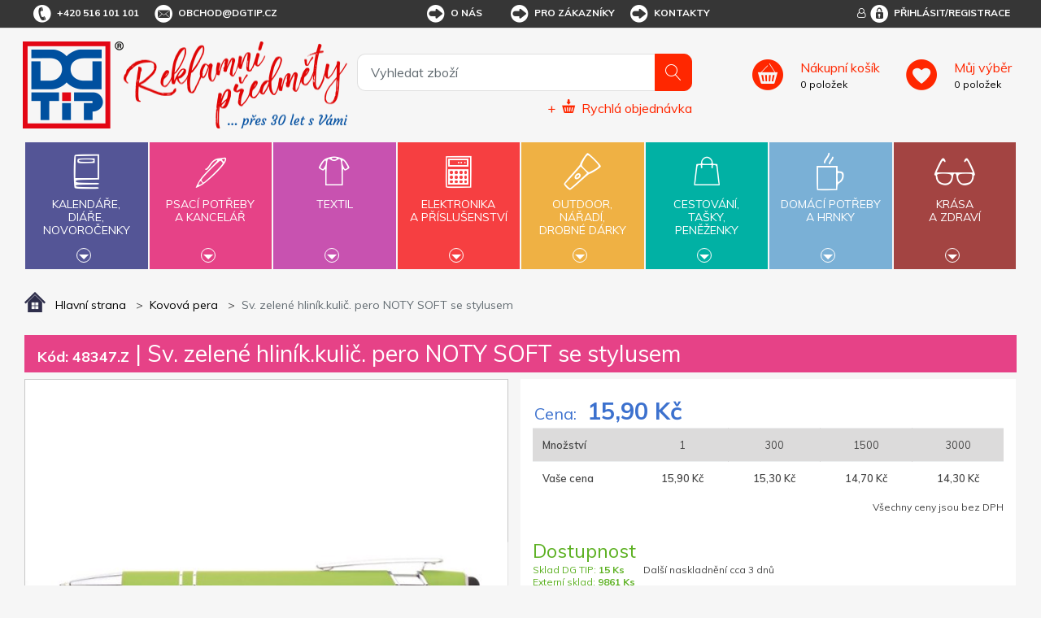

--- FILE ---
content_type: text/html; charset=utf-8
request_url: https://www.google.com/recaptcha/api2/anchor?ar=1&k=6LeXk6YUAAAAADncXZIBNELRM_m4S5Fzl1ZgRfCC&co=aHR0cHM6Ly93d3cuZGd0aXAuY3o6NDQz&hl=en&v=PoyoqOPhxBO7pBk68S4YbpHZ&size=normal&anchor-ms=20000&execute-ms=30000&cb=2dfwccv116o
body_size: 49462
content:
<!DOCTYPE HTML><html dir="ltr" lang="en"><head><meta http-equiv="Content-Type" content="text/html; charset=UTF-8">
<meta http-equiv="X-UA-Compatible" content="IE=edge">
<title>reCAPTCHA</title>
<style type="text/css">
/* cyrillic-ext */
@font-face {
  font-family: 'Roboto';
  font-style: normal;
  font-weight: 400;
  font-stretch: 100%;
  src: url(//fonts.gstatic.com/s/roboto/v48/KFO7CnqEu92Fr1ME7kSn66aGLdTylUAMa3GUBHMdazTgWw.woff2) format('woff2');
  unicode-range: U+0460-052F, U+1C80-1C8A, U+20B4, U+2DE0-2DFF, U+A640-A69F, U+FE2E-FE2F;
}
/* cyrillic */
@font-face {
  font-family: 'Roboto';
  font-style: normal;
  font-weight: 400;
  font-stretch: 100%;
  src: url(//fonts.gstatic.com/s/roboto/v48/KFO7CnqEu92Fr1ME7kSn66aGLdTylUAMa3iUBHMdazTgWw.woff2) format('woff2');
  unicode-range: U+0301, U+0400-045F, U+0490-0491, U+04B0-04B1, U+2116;
}
/* greek-ext */
@font-face {
  font-family: 'Roboto';
  font-style: normal;
  font-weight: 400;
  font-stretch: 100%;
  src: url(//fonts.gstatic.com/s/roboto/v48/KFO7CnqEu92Fr1ME7kSn66aGLdTylUAMa3CUBHMdazTgWw.woff2) format('woff2');
  unicode-range: U+1F00-1FFF;
}
/* greek */
@font-face {
  font-family: 'Roboto';
  font-style: normal;
  font-weight: 400;
  font-stretch: 100%;
  src: url(//fonts.gstatic.com/s/roboto/v48/KFO7CnqEu92Fr1ME7kSn66aGLdTylUAMa3-UBHMdazTgWw.woff2) format('woff2');
  unicode-range: U+0370-0377, U+037A-037F, U+0384-038A, U+038C, U+038E-03A1, U+03A3-03FF;
}
/* math */
@font-face {
  font-family: 'Roboto';
  font-style: normal;
  font-weight: 400;
  font-stretch: 100%;
  src: url(//fonts.gstatic.com/s/roboto/v48/KFO7CnqEu92Fr1ME7kSn66aGLdTylUAMawCUBHMdazTgWw.woff2) format('woff2');
  unicode-range: U+0302-0303, U+0305, U+0307-0308, U+0310, U+0312, U+0315, U+031A, U+0326-0327, U+032C, U+032F-0330, U+0332-0333, U+0338, U+033A, U+0346, U+034D, U+0391-03A1, U+03A3-03A9, U+03B1-03C9, U+03D1, U+03D5-03D6, U+03F0-03F1, U+03F4-03F5, U+2016-2017, U+2034-2038, U+203C, U+2040, U+2043, U+2047, U+2050, U+2057, U+205F, U+2070-2071, U+2074-208E, U+2090-209C, U+20D0-20DC, U+20E1, U+20E5-20EF, U+2100-2112, U+2114-2115, U+2117-2121, U+2123-214F, U+2190, U+2192, U+2194-21AE, U+21B0-21E5, U+21F1-21F2, U+21F4-2211, U+2213-2214, U+2216-22FF, U+2308-230B, U+2310, U+2319, U+231C-2321, U+2336-237A, U+237C, U+2395, U+239B-23B7, U+23D0, U+23DC-23E1, U+2474-2475, U+25AF, U+25B3, U+25B7, U+25BD, U+25C1, U+25CA, U+25CC, U+25FB, U+266D-266F, U+27C0-27FF, U+2900-2AFF, U+2B0E-2B11, U+2B30-2B4C, U+2BFE, U+3030, U+FF5B, U+FF5D, U+1D400-1D7FF, U+1EE00-1EEFF;
}
/* symbols */
@font-face {
  font-family: 'Roboto';
  font-style: normal;
  font-weight: 400;
  font-stretch: 100%;
  src: url(//fonts.gstatic.com/s/roboto/v48/KFO7CnqEu92Fr1ME7kSn66aGLdTylUAMaxKUBHMdazTgWw.woff2) format('woff2');
  unicode-range: U+0001-000C, U+000E-001F, U+007F-009F, U+20DD-20E0, U+20E2-20E4, U+2150-218F, U+2190, U+2192, U+2194-2199, U+21AF, U+21E6-21F0, U+21F3, U+2218-2219, U+2299, U+22C4-22C6, U+2300-243F, U+2440-244A, U+2460-24FF, U+25A0-27BF, U+2800-28FF, U+2921-2922, U+2981, U+29BF, U+29EB, U+2B00-2BFF, U+4DC0-4DFF, U+FFF9-FFFB, U+10140-1018E, U+10190-1019C, U+101A0, U+101D0-101FD, U+102E0-102FB, U+10E60-10E7E, U+1D2C0-1D2D3, U+1D2E0-1D37F, U+1F000-1F0FF, U+1F100-1F1AD, U+1F1E6-1F1FF, U+1F30D-1F30F, U+1F315, U+1F31C, U+1F31E, U+1F320-1F32C, U+1F336, U+1F378, U+1F37D, U+1F382, U+1F393-1F39F, U+1F3A7-1F3A8, U+1F3AC-1F3AF, U+1F3C2, U+1F3C4-1F3C6, U+1F3CA-1F3CE, U+1F3D4-1F3E0, U+1F3ED, U+1F3F1-1F3F3, U+1F3F5-1F3F7, U+1F408, U+1F415, U+1F41F, U+1F426, U+1F43F, U+1F441-1F442, U+1F444, U+1F446-1F449, U+1F44C-1F44E, U+1F453, U+1F46A, U+1F47D, U+1F4A3, U+1F4B0, U+1F4B3, U+1F4B9, U+1F4BB, U+1F4BF, U+1F4C8-1F4CB, U+1F4D6, U+1F4DA, U+1F4DF, U+1F4E3-1F4E6, U+1F4EA-1F4ED, U+1F4F7, U+1F4F9-1F4FB, U+1F4FD-1F4FE, U+1F503, U+1F507-1F50B, U+1F50D, U+1F512-1F513, U+1F53E-1F54A, U+1F54F-1F5FA, U+1F610, U+1F650-1F67F, U+1F687, U+1F68D, U+1F691, U+1F694, U+1F698, U+1F6AD, U+1F6B2, U+1F6B9-1F6BA, U+1F6BC, U+1F6C6-1F6CF, U+1F6D3-1F6D7, U+1F6E0-1F6EA, U+1F6F0-1F6F3, U+1F6F7-1F6FC, U+1F700-1F7FF, U+1F800-1F80B, U+1F810-1F847, U+1F850-1F859, U+1F860-1F887, U+1F890-1F8AD, U+1F8B0-1F8BB, U+1F8C0-1F8C1, U+1F900-1F90B, U+1F93B, U+1F946, U+1F984, U+1F996, U+1F9E9, U+1FA00-1FA6F, U+1FA70-1FA7C, U+1FA80-1FA89, U+1FA8F-1FAC6, U+1FACE-1FADC, U+1FADF-1FAE9, U+1FAF0-1FAF8, U+1FB00-1FBFF;
}
/* vietnamese */
@font-face {
  font-family: 'Roboto';
  font-style: normal;
  font-weight: 400;
  font-stretch: 100%;
  src: url(//fonts.gstatic.com/s/roboto/v48/KFO7CnqEu92Fr1ME7kSn66aGLdTylUAMa3OUBHMdazTgWw.woff2) format('woff2');
  unicode-range: U+0102-0103, U+0110-0111, U+0128-0129, U+0168-0169, U+01A0-01A1, U+01AF-01B0, U+0300-0301, U+0303-0304, U+0308-0309, U+0323, U+0329, U+1EA0-1EF9, U+20AB;
}
/* latin-ext */
@font-face {
  font-family: 'Roboto';
  font-style: normal;
  font-weight: 400;
  font-stretch: 100%;
  src: url(//fonts.gstatic.com/s/roboto/v48/KFO7CnqEu92Fr1ME7kSn66aGLdTylUAMa3KUBHMdazTgWw.woff2) format('woff2');
  unicode-range: U+0100-02BA, U+02BD-02C5, U+02C7-02CC, U+02CE-02D7, U+02DD-02FF, U+0304, U+0308, U+0329, U+1D00-1DBF, U+1E00-1E9F, U+1EF2-1EFF, U+2020, U+20A0-20AB, U+20AD-20C0, U+2113, U+2C60-2C7F, U+A720-A7FF;
}
/* latin */
@font-face {
  font-family: 'Roboto';
  font-style: normal;
  font-weight: 400;
  font-stretch: 100%;
  src: url(//fonts.gstatic.com/s/roboto/v48/KFO7CnqEu92Fr1ME7kSn66aGLdTylUAMa3yUBHMdazQ.woff2) format('woff2');
  unicode-range: U+0000-00FF, U+0131, U+0152-0153, U+02BB-02BC, U+02C6, U+02DA, U+02DC, U+0304, U+0308, U+0329, U+2000-206F, U+20AC, U+2122, U+2191, U+2193, U+2212, U+2215, U+FEFF, U+FFFD;
}
/* cyrillic-ext */
@font-face {
  font-family: 'Roboto';
  font-style: normal;
  font-weight: 500;
  font-stretch: 100%;
  src: url(//fonts.gstatic.com/s/roboto/v48/KFO7CnqEu92Fr1ME7kSn66aGLdTylUAMa3GUBHMdazTgWw.woff2) format('woff2');
  unicode-range: U+0460-052F, U+1C80-1C8A, U+20B4, U+2DE0-2DFF, U+A640-A69F, U+FE2E-FE2F;
}
/* cyrillic */
@font-face {
  font-family: 'Roboto';
  font-style: normal;
  font-weight: 500;
  font-stretch: 100%;
  src: url(//fonts.gstatic.com/s/roboto/v48/KFO7CnqEu92Fr1ME7kSn66aGLdTylUAMa3iUBHMdazTgWw.woff2) format('woff2');
  unicode-range: U+0301, U+0400-045F, U+0490-0491, U+04B0-04B1, U+2116;
}
/* greek-ext */
@font-face {
  font-family: 'Roboto';
  font-style: normal;
  font-weight: 500;
  font-stretch: 100%;
  src: url(//fonts.gstatic.com/s/roboto/v48/KFO7CnqEu92Fr1ME7kSn66aGLdTylUAMa3CUBHMdazTgWw.woff2) format('woff2');
  unicode-range: U+1F00-1FFF;
}
/* greek */
@font-face {
  font-family: 'Roboto';
  font-style: normal;
  font-weight: 500;
  font-stretch: 100%;
  src: url(//fonts.gstatic.com/s/roboto/v48/KFO7CnqEu92Fr1ME7kSn66aGLdTylUAMa3-UBHMdazTgWw.woff2) format('woff2');
  unicode-range: U+0370-0377, U+037A-037F, U+0384-038A, U+038C, U+038E-03A1, U+03A3-03FF;
}
/* math */
@font-face {
  font-family: 'Roboto';
  font-style: normal;
  font-weight: 500;
  font-stretch: 100%;
  src: url(//fonts.gstatic.com/s/roboto/v48/KFO7CnqEu92Fr1ME7kSn66aGLdTylUAMawCUBHMdazTgWw.woff2) format('woff2');
  unicode-range: U+0302-0303, U+0305, U+0307-0308, U+0310, U+0312, U+0315, U+031A, U+0326-0327, U+032C, U+032F-0330, U+0332-0333, U+0338, U+033A, U+0346, U+034D, U+0391-03A1, U+03A3-03A9, U+03B1-03C9, U+03D1, U+03D5-03D6, U+03F0-03F1, U+03F4-03F5, U+2016-2017, U+2034-2038, U+203C, U+2040, U+2043, U+2047, U+2050, U+2057, U+205F, U+2070-2071, U+2074-208E, U+2090-209C, U+20D0-20DC, U+20E1, U+20E5-20EF, U+2100-2112, U+2114-2115, U+2117-2121, U+2123-214F, U+2190, U+2192, U+2194-21AE, U+21B0-21E5, U+21F1-21F2, U+21F4-2211, U+2213-2214, U+2216-22FF, U+2308-230B, U+2310, U+2319, U+231C-2321, U+2336-237A, U+237C, U+2395, U+239B-23B7, U+23D0, U+23DC-23E1, U+2474-2475, U+25AF, U+25B3, U+25B7, U+25BD, U+25C1, U+25CA, U+25CC, U+25FB, U+266D-266F, U+27C0-27FF, U+2900-2AFF, U+2B0E-2B11, U+2B30-2B4C, U+2BFE, U+3030, U+FF5B, U+FF5D, U+1D400-1D7FF, U+1EE00-1EEFF;
}
/* symbols */
@font-face {
  font-family: 'Roboto';
  font-style: normal;
  font-weight: 500;
  font-stretch: 100%;
  src: url(//fonts.gstatic.com/s/roboto/v48/KFO7CnqEu92Fr1ME7kSn66aGLdTylUAMaxKUBHMdazTgWw.woff2) format('woff2');
  unicode-range: U+0001-000C, U+000E-001F, U+007F-009F, U+20DD-20E0, U+20E2-20E4, U+2150-218F, U+2190, U+2192, U+2194-2199, U+21AF, U+21E6-21F0, U+21F3, U+2218-2219, U+2299, U+22C4-22C6, U+2300-243F, U+2440-244A, U+2460-24FF, U+25A0-27BF, U+2800-28FF, U+2921-2922, U+2981, U+29BF, U+29EB, U+2B00-2BFF, U+4DC0-4DFF, U+FFF9-FFFB, U+10140-1018E, U+10190-1019C, U+101A0, U+101D0-101FD, U+102E0-102FB, U+10E60-10E7E, U+1D2C0-1D2D3, U+1D2E0-1D37F, U+1F000-1F0FF, U+1F100-1F1AD, U+1F1E6-1F1FF, U+1F30D-1F30F, U+1F315, U+1F31C, U+1F31E, U+1F320-1F32C, U+1F336, U+1F378, U+1F37D, U+1F382, U+1F393-1F39F, U+1F3A7-1F3A8, U+1F3AC-1F3AF, U+1F3C2, U+1F3C4-1F3C6, U+1F3CA-1F3CE, U+1F3D4-1F3E0, U+1F3ED, U+1F3F1-1F3F3, U+1F3F5-1F3F7, U+1F408, U+1F415, U+1F41F, U+1F426, U+1F43F, U+1F441-1F442, U+1F444, U+1F446-1F449, U+1F44C-1F44E, U+1F453, U+1F46A, U+1F47D, U+1F4A3, U+1F4B0, U+1F4B3, U+1F4B9, U+1F4BB, U+1F4BF, U+1F4C8-1F4CB, U+1F4D6, U+1F4DA, U+1F4DF, U+1F4E3-1F4E6, U+1F4EA-1F4ED, U+1F4F7, U+1F4F9-1F4FB, U+1F4FD-1F4FE, U+1F503, U+1F507-1F50B, U+1F50D, U+1F512-1F513, U+1F53E-1F54A, U+1F54F-1F5FA, U+1F610, U+1F650-1F67F, U+1F687, U+1F68D, U+1F691, U+1F694, U+1F698, U+1F6AD, U+1F6B2, U+1F6B9-1F6BA, U+1F6BC, U+1F6C6-1F6CF, U+1F6D3-1F6D7, U+1F6E0-1F6EA, U+1F6F0-1F6F3, U+1F6F7-1F6FC, U+1F700-1F7FF, U+1F800-1F80B, U+1F810-1F847, U+1F850-1F859, U+1F860-1F887, U+1F890-1F8AD, U+1F8B0-1F8BB, U+1F8C0-1F8C1, U+1F900-1F90B, U+1F93B, U+1F946, U+1F984, U+1F996, U+1F9E9, U+1FA00-1FA6F, U+1FA70-1FA7C, U+1FA80-1FA89, U+1FA8F-1FAC6, U+1FACE-1FADC, U+1FADF-1FAE9, U+1FAF0-1FAF8, U+1FB00-1FBFF;
}
/* vietnamese */
@font-face {
  font-family: 'Roboto';
  font-style: normal;
  font-weight: 500;
  font-stretch: 100%;
  src: url(//fonts.gstatic.com/s/roboto/v48/KFO7CnqEu92Fr1ME7kSn66aGLdTylUAMa3OUBHMdazTgWw.woff2) format('woff2');
  unicode-range: U+0102-0103, U+0110-0111, U+0128-0129, U+0168-0169, U+01A0-01A1, U+01AF-01B0, U+0300-0301, U+0303-0304, U+0308-0309, U+0323, U+0329, U+1EA0-1EF9, U+20AB;
}
/* latin-ext */
@font-face {
  font-family: 'Roboto';
  font-style: normal;
  font-weight: 500;
  font-stretch: 100%;
  src: url(//fonts.gstatic.com/s/roboto/v48/KFO7CnqEu92Fr1ME7kSn66aGLdTylUAMa3KUBHMdazTgWw.woff2) format('woff2');
  unicode-range: U+0100-02BA, U+02BD-02C5, U+02C7-02CC, U+02CE-02D7, U+02DD-02FF, U+0304, U+0308, U+0329, U+1D00-1DBF, U+1E00-1E9F, U+1EF2-1EFF, U+2020, U+20A0-20AB, U+20AD-20C0, U+2113, U+2C60-2C7F, U+A720-A7FF;
}
/* latin */
@font-face {
  font-family: 'Roboto';
  font-style: normal;
  font-weight: 500;
  font-stretch: 100%;
  src: url(//fonts.gstatic.com/s/roboto/v48/KFO7CnqEu92Fr1ME7kSn66aGLdTylUAMa3yUBHMdazQ.woff2) format('woff2');
  unicode-range: U+0000-00FF, U+0131, U+0152-0153, U+02BB-02BC, U+02C6, U+02DA, U+02DC, U+0304, U+0308, U+0329, U+2000-206F, U+20AC, U+2122, U+2191, U+2193, U+2212, U+2215, U+FEFF, U+FFFD;
}
/* cyrillic-ext */
@font-face {
  font-family: 'Roboto';
  font-style: normal;
  font-weight: 900;
  font-stretch: 100%;
  src: url(//fonts.gstatic.com/s/roboto/v48/KFO7CnqEu92Fr1ME7kSn66aGLdTylUAMa3GUBHMdazTgWw.woff2) format('woff2');
  unicode-range: U+0460-052F, U+1C80-1C8A, U+20B4, U+2DE0-2DFF, U+A640-A69F, U+FE2E-FE2F;
}
/* cyrillic */
@font-face {
  font-family: 'Roboto';
  font-style: normal;
  font-weight: 900;
  font-stretch: 100%;
  src: url(//fonts.gstatic.com/s/roboto/v48/KFO7CnqEu92Fr1ME7kSn66aGLdTylUAMa3iUBHMdazTgWw.woff2) format('woff2');
  unicode-range: U+0301, U+0400-045F, U+0490-0491, U+04B0-04B1, U+2116;
}
/* greek-ext */
@font-face {
  font-family: 'Roboto';
  font-style: normal;
  font-weight: 900;
  font-stretch: 100%;
  src: url(//fonts.gstatic.com/s/roboto/v48/KFO7CnqEu92Fr1ME7kSn66aGLdTylUAMa3CUBHMdazTgWw.woff2) format('woff2');
  unicode-range: U+1F00-1FFF;
}
/* greek */
@font-face {
  font-family: 'Roboto';
  font-style: normal;
  font-weight: 900;
  font-stretch: 100%;
  src: url(//fonts.gstatic.com/s/roboto/v48/KFO7CnqEu92Fr1ME7kSn66aGLdTylUAMa3-UBHMdazTgWw.woff2) format('woff2');
  unicode-range: U+0370-0377, U+037A-037F, U+0384-038A, U+038C, U+038E-03A1, U+03A3-03FF;
}
/* math */
@font-face {
  font-family: 'Roboto';
  font-style: normal;
  font-weight: 900;
  font-stretch: 100%;
  src: url(//fonts.gstatic.com/s/roboto/v48/KFO7CnqEu92Fr1ME7kSn66aGLdTylUAMawCUBHMdazTgWw.woff2) format('woff2');
  unicode-range: U+0302-0303, U+0305, U+0307-0308, U+0310, U+0312, U+0315, U+031A, U+0326-0327, U+032C, U+032F-0330, U+0332-0333, U+0338, U+033A, U+0346, U+034D, U+0391-03A1, U+03A3-03A9, U+03B1-03C9, U+03D1, U+03D5-03D6, U+03F0-03F1, U+03F4-03F5, U+2016-2017, U+2034-2038, U+203C, U+2040, U+2043, U+2047, U+2050, U+2057, U+205F, U+2070-2071, U+2074-208E, U+2090-209C, U+20D0-20DC, U+20E1, U+20E5-20EF, U+2100-2112, U+2114-2115, U+2117-2121, U+2123-214F, U+2190, U+2192, U+2194-21AE, U+21B0-21E5, U+21F1-21F2, U+21F4-2211, U+2213-2214, U+2216-22FF, U+2308-230B, U+2310, U+2319, U+231C-2321, U+2336-237A, U+237C, U+2395, U+239B-23B7, U+23D0, U+23DC-23E1, U+2474-2475, U+25AF, U+25B3, U+25B7, U+25BD, U+25C1, U+25CA, U+25CC, U+25FB, U+266D-266F, U+27C0-27FF, U+2900-2AFF, U+2B0E-2B11, U+2B30-2B4C, U+2BFE, U+3030, U+FF5B, U+FF5D, U+1D400-1D7FF, U+1EE00-1EEFF;
}
/* symbols */
@font-face {
  font-family: 'Roboto';
  font-style: normal;
  font-weight: 900;
  font-stretch: 100%;
  src: url(//fonts.gstatic.com/s/roboto/v48/KFO7CnqEu92Fr1ME7kSn66aGLdTylUAMaxKUBHMdazTgWw.woff2) format('woff2');
  unicode-range: U+0001-000C, U+000E-001F, U+007F-009F, U+20DD-20E0, U+20E2-20E4, U+2150-218F, U+2190, U+2192, U+2194-2199, U+21AF, U+21E6-21F0, U+21F3, U+2218-2219, U+2299, U+22C4-22C6, U+2300-243F, U+2440-244A, U+2460-24FF, U+25A0-27BF, U+2800-28FF, U+2921-2922, U+2981, U+29BF, U+29EB, U+2B00-2BFF, U+4DC0-4DFF, U+FFF9-FFFB, U+10140-1018E, U+10190-1019C, U+101A0, U+101D0-101FD, U+102E0-102FB, U+10E60-10E7E, U+1D2C0-1D2D3, U+1D2E0-1D37F, U+1F000-1F0FF, U+1F100-1F1AD, U+1F1E6-1F1FF, U+1F30D-1F30F, U+1F315, U+1F31C, U+1F31E, U+1F320-1F32C, U+1F336, U+1F378, U+1F37D, U+1F382, U+1F393-1F39F, U+1F3A7-1F3A8, U+1F3AC-1F3AF, U+1F3C2, U+1F3C4-1F3C6, U+1F3CA-1F3CE, U+1F3D4-1F3E0, U+1F3ED, U+1F3F1-1F3F3, U+1F3F5-1F3F7, U+1F408, U+1F415, U+1F41F, U+1F426, U+1F43F, U+1F441-1F442, U+1F444, U+1F446-1F449, U+1F44C-1F44E, U+1F453, U+1F46A, U+1F47D, U+1F4A3, U+1F4B0, U+1F4B3, U+1F4B9, U+1F4BB, U+1F4BF, U+1F4C8-1F4CB, U+1F4D6, U+1F4DA, U+1F4DF, U+1F4E3-1F4E6, U+1F4EA-1F4ED, U+1F4F7, U+1F4F9-1F4FB, U+1F4FD-1F4FE, U+1F503, U+1F507-1F50B, U+1F50D, U+1F512-1F513, U+1F53E-1F54A, U+1F54F-1F5FA, U+1F610, U+1F650-1F67F, U+1F687, U+1F68D, U+1F691, U+1F694, U+1F698, U+1F6AD, U+1F6B2, U+1F6B9-1F6BA, U+1F6BC, U+1F6C6-1F6CF, U+1F6D3-1F6D7, U+1F6E0-1F6EA, U+1F6F0-1F6F3, U+1F6F7-1F6FC, U+1F700-1F7FF, U+1F800-1F80B, U+1F810-1F847, U+1F850-1F859, U+1F860-1F887, U+1F890-1F8AD, U+1F8B0-1F8BB, U+1F8C0-1F8C1, U+1F900-1F90B, U+1F93B, U+1F946, U+1F984, U+1F996, U+1F9E9, U+1FA00-1FA6F, U+1FA70-1FA7C, U+1FA80-1FA89, U+1FA8F-1FAC6, U+1FACE-1FADC, U+1FADF-1FAE9, U+1FAF0-1FAF8, U+1FB00-1FBFF;
}
/* vietnamese */
@font-face {
  font-family: 'Roboto';
  font-style: normal;
  font-weight: 900;
  font-stretch: 100%;
  src: url(//fonts.gstatic.com/s/roboto/v48/KFO7CnqEu92Fr1ME7kSn66aGLdTylUAMa3OUBHMdazTgWw.woff2) format('woff2');
  unicode-range: U+0102-0103, U+0110-0111, U+0128-0129, U+0168-0169, U+01A0-01A1, U+01AF-01B0, U+0300-0301, U+0303-0304, U+0308-0309, U+0323, U+0329, U+1EA0-1EF9, U+20AB;
}
/* latin-ext */
@font-face {
  font-family: 'Roboto';
  font-style: normal;
  font-weight: 900;
  font-stretch: 100%;
  src: url(//fonts.gstatic.com/s/roboto/v48/KFO7CnqEu92Fr1ME7kSn66aGLdTylUAMa3KUBHMdazTgWw.woff2) format('woff2');
  unicode-range: U+0100-02BA, U+02BD-02C5, U+02C7-02CC, U+02CE-02D7, U+02DD-02FF, U+0304, U+0308, U+0329, U+1D00-1DBF, U+1E00-1E9F, U+1EF2-1EFF, U+2020, U+20A0-20AB, U+20AD-20C0, U+2113, U+2C60-2C7F, U+A720-A7FF;
}
/* latin */
@font-face {
  font-family: 'Roboto';
  font-style: normal;
  font-weight: 900;
  font-stretch: 100%;
  src: url(//fonts.gstatic.com/s/roboto/v48/KFO7CnqEu92Fr1ME7kSn66aGLdTylUAMa3yUBHMdazQ.woff2) format('woff2');
  unicode-range: U+0000-00FF, U+0131, U+0152-0153, U+02BB-02BC, U+02C6, U+02DA, U+02DC, U+0304, U+0308, U+0329, U+2000-206F, U+20AC, U+2122, U+2191, U+2193, U+2212, U+2215, U+FEFF, U+FFFD;
}

</style>
<link rel="stylesheet" type="text/css" href="https://www.gstatic.com/recaptcha/releases/PoyoqOPhxBO7pBk68S4YbpHZ/styles__ltr.css">
<script nonce="qBg4eMlA4_0znvTl7n497w" type="text/javascript">window['__recaptcha_api'] = 'https://www.google.com/recaptcha/api2/';</script>
<script type="text/javascript" src="https://www.gstatic.com/recaptcha/releases/PoyoqOPhxBO7pBk68S4YbpHZ/recaptcha__en.js" nonce="qBg4eMlA4_0znvTl7n497w">
      
    </script></head>
<body><div id="rc-anchor-alert" class="rc-anchor-alert"></div>
<input type="hidden" id="recaptcha-token" value="[base64]">
<script type="text/javascript" nonce="qBg4eMlA4_0znvTl7n497w">
      recaptcha.anchor.Main.init("[\x22ainput\x22,[\x22bgdata\x22,\x22\x22,\[base64]/[base64]/[base64]/bmV3IHJbeF0oY1swXSk6RT09Mj9uZXcgclt4XShjWzBdLGNbMV0pOkU9PTM/bmV3IHJbeF0oY1swXSxjWzFdLGNbMl0pOkU9PTQ/[base64]/[base64]/[base64]/[base64]/[base64]/[base64]/[base64]/[base64]\x22,\[base64]\\u003d\\u003d\x22,\x22w5QWw6g6wqY4Ny5xRcKUwrZNwrrCv1bDgsKEHQDClSPDjcKTwpZLfUZUMRrCs8O8L8KnbcK/[base64]/DqMO+ScOuwoQ9FsKNPWDClMOqw4PChVbCkShVw5rCicOOw78uYU1mCMKQPRnCtCXChFU9wqnDk8Onw6fDrRjDtxV1OBVzVsKRwrseHsOfw619woxNOcK+wpHDlsO/w5klw5HCkT11FhvClMOcw5xRccKhw6TDlMKxw5jChhoUwqZ4ShIlXHo3w6pqwplWw65GNsKYK8O4w6zDm3xZKcO4w4XDi8O3C2VJw43CtFDDskXDjw/Cp8KfRjJdNcOgSsOzw4hyw5bCmXjCqMOmw6rCnMOtw7kQc0hub8OHUyPCjcOrCQw5w7Ukwq/DtcOXw4TCg8OHwpHCtjdlw6HChsK9woxSwprDghh4wrDDnMK1w4Bdwq8OAcKdJ8OWw6HDsUBkTR5Dwo7DksK3wonCrF3Dn33DpyTCh2vCmxjDom0YwrY0SCHCpcK4w4LClMKuwqRiAT3CrMKgw4/DtX97OsKCw47ClSBQwppmGVwPwpA6KGTDhGM9w7smMlxFwoPChVQRwqZbHcKIXwTDrUXCtcONw7HDncKRa8K9wpkEwqHCs8KvwrdmJcO5woTCmMKZEcKaZRPDmsOiHw/DkVh/P8K0wonChcOMd8K1dcKSwrTCqV/DryfDqATCqQvCp8OHPA0kw5Viw4nDosKiK1HDjmHCnRoEw7nCusKjIsKHwpM5w71jwoLCpsOSScOgAGjCjMKUw7TDiR/CqVfDjcKyw51jEMOcRW4PVMK6EcKAEMK7FGI+EsKKwp40HEXCsMKZTcOfw4Ebwr8dQ2tzw4lFworDm8KZW8KVwpAsw4vDo8KpwoDDqVgqU8K+wrfDsWDDvcOZw5cdwoVtwprCrMO/w6zCnTtOw7Bvwqp5w5rCrD/DtWJKYXtFGcK2wokXT8OQw6LDjG3DlcOuw6xHRcOcSX3CicKoHjIPTh8iwphQwoVNZ3jDvcOmQE3DqsKOI3I4wp1OG8OQw6rCqBzCmVvCnxTCtMKzwq/CmMOIccK2T2XDnFhowpxmQsOFw48Jw7EDLMOKLw3Ds8KAScKvw5HDosKMeUc0JsKxwrDDsHB9wpLCtB3CvsOECsOqIjvDsjPDgw7ChcOOCiHDjSA7wrJNN14LK8O/[base64]/DljtWwqbCqMOWQSsbfybDmsKXFwcnbMK2AGHDtMOeGSRQw6VxwrbDgsOCFxLDmCvDpcKgw7fCoMKNIUrCowrDjjzCgMKmQQHDsV8EfTTCkCFPw6zDjMO1ABjDoTZ7woDDlMK+w77DkMKWZX1XdwoUW8K3wrNkG8O/MXhZw5oYw57ClxDDuMORw5MEZT9fwqZbwpJ1w7DDihLCucOfw4Y+wpENw4TDlyh8GG7DlwjCvW1dG1Mcd8KOwphrH8Ouwr/Cu8KLOsOAw7jCo8OUHz9FPALDr8OLw4M4SzrDk2gcLAYGMMOtIAnCpcKXw54faRJDQC/[base64]/w7rCn1lSw5s1TMKVecOqc3/Cr35kw59hBlfDsCvCvcO6w5DCl3xPYwTCmShJdsO7wqB5Gh1ee0hiaz5rHnnCm3TCoMKRJBjDpjfDqyzChhHDvjzDozTCjSXDtcOWJsKjL1bDhMOMa1stNT5kVhbCt0MdZSNUa8KCw7jCpcOtQMOPMsOkDsOUYS5QIixnw4jDhMOoBE5Ow5/CpkTDvcOow6fDkx3CjVIZw7p/wpgdKMKXwqDDkVUDwqrDnjnChMKqDcK0wqoANsKucgIzDsKsw4ZdwrPCgzPDpcONw4HDpcKXwrJZw6XDmlPDlsKYLcKqw6zCq8O8wp7CikPCrkF7XUDCtQMEw4M6w5/DvB/DvsKxw6jDohNFH8KFw5TDlcKGK8OVwodEw7HDm8ONw5zDisO7w63DmsKYMEs9d2EJw5dTdcOXBMKRBjlMXGRxwobDlcOPwqJAwr7DrxMGwpsWw73CtS3CiAdbwo/DgQbCjsKJchd3QDTCvsOicsOYwqAFcsO5wp7CkTPDisO0K8OAQwzDkCVZwrDCnCTDjghxT8ONwo3DtzbDpcKuBcK1KS8Yf8K1w70DBQTCvwjCl3FHNMOIP8OewrfDmX/DrsOreWDCtxLCrB5kV8Kpw5nDgyTDg0vDllzDkmfDqkzCjR9EHzPCp8KdI8Ktw57DhMO4dH04worDuMKYwoh1XEs2DMKLw4B/[base64]/DvcOiEWzCscO4HlwKW8KMW8Oxw4VjQw7DisO/w7/[base64]/[base64]/CjsO5w6jDrTtYfXPCscO/wqfDk1t8wpXCu8Kzw4ciwpvDgsKvwovCicKZYwsawqTCtXTDvmscwqvCscKZwowTdsKZw5NwfcKDwqMaI8KFwqPDt8KNdcO+RcKsw6LCq3/[base64]/w4vCokbDl8ORw6PCv8K1CMOLwoHDrjdgw6xKDcKjw5rDhnpkaHLDnR1Cw7/Cm8KgZ8Orw5LDuMKoPcKSw4FZQcOBbsKeP8KVGEYlwpJtwrlPwpoNwobDmG0SwrFMTDzCoVM6wqPDt8OLDCApYHpubzLDl8ONw63Dgi9Qw4cjC1BRHX9iwp8IeXEiN20bKmLDl21Dw73DuXHCuMK1w53Dv0pkI2gzwo/Dg3DClcOaw7UHw5ppw7/Dt8KswqAlcCjChsKmwpIJwrFFwoHCucK0w6rDhV9JWhhew49ACVoJQgvDj8OswqprYVcVdUEhw77CohHDiT/DgB7ChwnDlcKbeBIww43DmiNbw4LClMOCKQjDi8OTKcKAwo1sZ8KXw6RULSPDjHfDn1LDm1kdwpFAw6Arc8KEw4s8w4FXDzF4w6vDtTHDvHRsw7l3VGrCucKNU3E3wpUiRMOfYcOhwoLDh8KMeF5pw4EwwrkAI8OBw48/CMKuw4ddQMKewpJbRcO+woYdKcKHJcO9JMKLO8OdLsOsFWvCmMKsw7xHwpHDuTjCrV3CqMO/[base64]/[base64]/DlnHCv3HCvMOWw5VUw6Qfw47DvxPCmzkDwrd0ew/DkcOxEyHDusKnGB3Cs8OXC8KYChTDlsOqwqLCoRM5cMOfw4zCriMRw7dEwqjDqjU0wpkrWHgraMONwrMAwoIyw4toKEV/wrwDwrAfF30iJcK3w7HDhltMw6weVgoLXXvDvcKew75XZ8ObKsO0NsOGPsK8wq7DlD8Tw5fCg8KzB8Kdw4lvJsO6XTBSFglmw7xvwqBwZcOiNX7DjQVPDMODwrbCh8Kvw4V8CgDDqMKsVmpgdMKgwpzCsMO0w6HDgMOww5bDtMOXw5/Cs2hBV8KLwrwzYwILw6HDjhvDu8KDw7bDssO5ZsKVwrjCvsKXwprClSZGwoEqNcOzwp9+wqBhw5DDt8OZPlrCjBDCuxBNwoYvOsOJwojDnMOgIMOuw5/[base64]/CgxU1VsKkQX5qwr3DgMO1wr5Cw6RYw7rDpmEVQ8KkScOfM1o7U3FwPHA/WCnCoBnDulTCpsKJwrxywpzDmMO5ATYdbCNwwpZ9B8OewqzDtcKlwqN/[base64]/w7vDosOEwofDjTNCwq/Ds09vwoXDsMKpXsKpw5PCvMKATUvDrMKBEcOpKsKYw5RJJMOtc3nDisKFWwLDpMOWwpfDtMOgbMKow4jDgXLCisOlbcO7w6c2DTjDu8O/[base64]/DuMOna8OMw47Ct8KUQ8ORw7HCsMK2wrvDsn0cEsOuwrXDksOJw6oJFzcnb8OOw4LDiDhAw6pkw5vDqUt4wrrDrGzCgMKuw6LDkcOBwpTCrsKAfMKRKMKoWcOhw5VdwotLw696w6/CjsOlw6IGQMKFRkLCliLCqTvDusKrwprCpCnCk8Kuexd3eyLDoCLDjcOpHsKdQWLDpMKSLloQd8OXW1bClsK3GMKfw4VKekoxw5DDg8KJwrfDmCsxwqzDqMK4KMKdOMK5bhfDmTA0cj/[base64]/CmcKGw4QUB8KPw60bwqrDg8O7JsK/KcO5w6kpIEbDuMOww6t4fh3DkW3Dshcyw5/DsUMMwr/[base64]/[base64]/DmMOSw6xjw4opw7hIXsOgfMKQaMKwwq8nJ8KGwoARbB7CvcKHN8KOw7TDgsKfK8KACX7CiVZqwpldXxXDmXADPMOfwoPDuWnDgzdNL8OqezvCuQLCo8OATMOWwpPDnlQLHsOYF8KiwoQowrbDuzLDgSo+w4vDlcK8V8ODMsOrw5ggw65idcO+Nywkw40XDx/DisKWw75XW8ORwrPDk2dsFsK2wrvCocOVwqfDnV5CfsKpJcK+wq4UA0Y5w409woHCl8KzwrJICBPCgwrCkcK2w6d7w6lawrvCin1dO8ODfA5Vw67Dp2/DicOOw4V3wqHCkMOMJRtsZcOPwpvDiMOqGMOfw4A4w54pwoYeLMOww5nDncOKw7TDhMKzwr4ANcKyE3rCp3dswrciwrl6QcKldwM/GRnCq8KUSQ5MI2B9woscwoHCpBrCn2xgwo4tMsOKX8KwwpNJbsOPE2RHwp7Cm8KpfsOewq/DvTxjHsKJw4nCpcOxRjDDs8O1WMOuw63DnMKsFcOJVMOfw5nDqEwFw6o8w6/Dp0dlTcKHbwY7w7XDsAfCvsOQd8O/[base64]/DqcOpwqDCqsKzdG3CuHfDm8K6Y8OLw6/CpzRBw6coPsKoTwd5ccOuw51+wq7DiWl8Q8KjOz5Xw63Di8KkwrbDlcKrwpbCosKsw7U7E8KnwpV0wr/[base64]/CpMKSw5vCnsK9UT3CpMOrwpLCpsODJ0Vww5B0clVGK8Onb8OGecOyw65Ow7s6RhtKwp/CnFphwoI3w4nCgRMewrDCucOqwqTCljtGfjpjcybCjsOpDwpCwo18UcORw4FJUMOrMMK8w6/DnAPDt8OPwqHCiSRrwqLDiSbCk8O/RsKRw53Cljtvw4F+HMOLwpZMH2/DukNfScKVwp3DusKWwo/CmDgpw7s2Ay/CujzCnmvCgMOEbQUuw47DpMO7w77DhcKtwpTCgcOzJDjCv8Krw73DuHgHwp3CoHvDncOGa8KYwprCrsKweBfDm1DCqcKaIMKswqLCgEJSw7nCt8Knw48oB8OWRV/[base64]/wrQiw75VJn8AwqjCnEvDkXQYacKiSxvDqcOLGlQhEkvDt8KJwq3CtVBXDcOaw5vDtDRcGArDrVfDmyl5woJqL8KUw5zChMKXWD4Gw5PCtCfCoTVCwr0Zw4bCuloYTCM8woXDg8KtIsKSUWXCgXTCjcK+wrbDpj1NWcKCNi/[base64]/GgXClFnCmsOVwooEQsKKQwciW8KHw4jChjHDl8K9W8KHw7HDtcOcwo47BmzCpXjDtX0Ewr8Ew63Ck8K4w6XDpsKDw4bDnltpWsOoUXIGVlvDuVYuwrbDgXXCixHCoMOUwqYxw7QKGsOFScOIRsKzw5d9aTjDq8KHw6N/[base64]/w4vCi8Kkwp4kwrXDiRQ1w70TGQFqZsKhw4rDnB/ChgjCihZhw7bDkcO8BVzCvAJudBPCnE7CpGgqwpRgw6bDrcKKw4fDv33DlcKawrbCnsOjw4BAGcKgAsOkOiJvKFAva8KfwpZVwrB9wrQMw40Xw41kw7c3w5HCgMObRQFjwp1wTQnDusK/N8Kiw63Cl8KSGsOmMiPDkRfCtMKWfxfCgMK4wrHClcOXQcOYKcO8Y8KDEj/DocK/F0w9wo0EEcOWw5VfwozDqcKIaUpTwp5lRsK5a8OgFyDDhTPDkcKFL8KFS8OpR8OdVFlWwrd1w556wr9+bMOsw5/Cj2/[base64]/DsmDCp8OoFFhgwq1VwrZuw5/Dino5JGNuHMKxw4UZfCPCocKhXMO8O8KLw49dw4/CqyrCmG3CkyHDksKtCcKDG1ZLGRRqeMKYGsOYOMOgJUwsw4vCtFPDr8OTdMKnwrzCl8OKw6VJZMKjwq/CvQvDrsKtwr/Crk9TwrNEw6rCgsKCw6zCmEHDiQQqwpfChcKaw7QuwrDDnRUwwpHCu3NNOMOAPsOPw6p1w5FKw5rCq8OIPAxYw657w7DCuGzDvHnDrFPDs0Eqw4taUcKfUU3DqTY6Q1ckRMK6wpzCvzZFw4bDoMKhw7DDt0JVHWgww7/Ct2TCgkIhKVkcRMK1w5scbMO5wrnDuCsvJ8KQw6vCrsKjT8OCBsOOwp1facOrIR01UcOMw4bCh8KNwo96w5oQWG/CtSDDgcK4w6jDo8O3PhFhIFgqO3DDrlbCpArDlDF6woTCvmnCpAvCmcKYw58Ewp8AKml1PsOIw7XDqBYMw5LCigVowo/CkFMvw6AOw69Rw7YLwr3Cv8OkL8ODwpN8SWtkwonDoCDCp8O1bHtBwpfCnD4mEcKnDzwkOBpvCMO7woTCssKGUcKOwrnDqT/DgV/CuDQFwozCqDrDjkTDrMKUQAU+woHDuUfDpADCqcOxRAg3JcKzw4hUcAzDtMOxwovCtsK2csK2woU4QhAnfC3CvCnCk8OqCsKISUnCmld6KMKvwqlvw5ZdwqXCg8OpwozDnsKhAsOdPSHDlcOewovCjwZ6w7EQbsKnw6R/esOndX7CqlrClAQsIcKCbVvDisKxwpjCoRjCuw7CtMKoY0Fawo/CkgjChVnCphR0K8KWaMOsPWjDlcKtwoDDncK6WCLCkTY0KMOtO8Ozwoxww5jDhsOHLsKfw4TCkDHCng/CjFcje8KMbHQPw7vCmTJIdMOewpbCqnjDvnkNw7Bsw7giVGrDs0zCuhPDuBHCiETDoTnDt8OpwpQ3wrV7w6bCtj5cwolJw6bCkVHCr8OAw6DDnMOyfsOpwp5jEz9NwrTCkMKFw5A5w4vDr8KWHyvCvC/[base64]/CksODwo3DqGIawp1dw4YJHcKFDQRVWSc0w4lhw7nDmFQhH8OLPcOJfsOmw4vCu8ObIjfCh8O+VcOqRMOrwrs/wrhrwqrDr8Kmw6hdw57CmcKjwo8nw4XCsBLClWwGwp8ww5JRw4TDtHdDGsKywqrDrcOOeAsGfsOdwqhbw5LChCZnwpzChMO/wojCt8K0woDCrsK+FsKkwqR9wrMLwph0w5/CijcSw6vCgwrDr07Dow5ya8Ofw456w54MCcOjwoPDu8KjfRjCjgEeXyzCs8OrMMKWwr7DsSbClVk2ccKjw6lFw4pRZgASwo/Do8KYfcKDSsKtwqoqwr/DgWzDpMKYCg7DuAzCrMO2w5pvHTDCh0VBwqgWw40TLl7CqMOCw7F6IFTCpsKjUgbDo0YawpjCuzjDrWzDhxcqworDoBTCpj1GAE5Gw7fCvgHClsK5WQwxaMOlR3rCl8Oiwq/DhjnCmcOsd3RXw4piwppKFwrCmzbDj8Opw4QkwqzCpB7DhEJXwp/DngthKWQwwqgEwrjDjsOpw4MGw5hEYcO8UlFDJ0h0e23Ck8KNw58Ww4gVw7LDhMOPGMKFf8K2Ik3CvyvDgsO8fR8VTGd4w5Z/[base64]/DgEfDtMKxw5fCkMOKwqfCusOJwpAuWsK/RyfCkXfDncKdwqRwGMKHAUHCrDXDpsOJw4jDmMKhBCTCl8KjPg/Cg3ovdMOWwqPDjsKvw4wyFFp3aU3CpsOfw5A5XMOeQ1DDqMO7bULCtMOEw6BlSsObK8Kie8KgFsKQwqgewpHCugMewohBw7DDlwlFwqPDrW8/wqDCvT1GGcKNwod6w6XDtWfCnU80wqXCusOmw5bCucKxw6VGNWtnemHCiQlLccKHeHHDgsKyOHZxZcOHwqwUDj8mfMOxw47DuUbDvcOteMOsXMOEGcKSw6BpahkECAZqcl1xwqfDqRg0AAkIwr9xw5YHw5jCizNBVTVPKm3CoMKAw4J7cjgfb8OLwrDDuSfDlsO/FjHDqjNACA9SwqLCkCs1wo9mZEnCpMO/w4PCihHCpinDpTAPw4LDnMKfw4YRw7FkRWzCiMK+w7/Dv8OiRMOKJsOQwphpw7QIaBjDpsOfwpXDjARPfmrCnsOYS8Kmw5gLwqLCu2RbCcKQGsKGYmvColUdQiXDmg7DucOtwpdAYcKzC8O+wpxCRcOfOcOjw6rDrkrCh8O8wrd2OcOrFgc4L8K2w7/CpcObwonCrWdNwrltwpvCgTsiEBIiw4HDhz/ChXQbRGc0KBogwqXDrTkgFBRUK8KDw6Yjwr/CksOEecK9wppeYMOuMsK0LQRVw7PCvFDDhMKxwqXDn2/DoA7CtzsFOGI0SzdvcsKewoEzw4x1Ljwvw6HCoiAdw7jChmNMwo0CIVPCrkgTw6fChsKlw6geJ3jCiG3DssKNCcKawp/DjH05D8K2wqXCscKKLHN6wpzCr8ONaMOIwoDDkD/DnVMndcKLwrrDk8OfYcKbwpp1w5ASB3PCp8KrPz84JAfCvmvDkMKIw43CscOiw7zCu8OhacKYwqDDsxrDjQbDqFMAw67DgcO+RcKnLcKYBE8twow5wowKbyPChjFLw4DCrA/[base64]/DnsKxFgBZw5fDiMKJw5ceU8OZw6XDlSHCn8OFw7gwwpLDucKcwofCucK7w5HDsMKuw4cTw7DDrcO+KkxjSsKQwpXDocOAw7QVGhU9w7x4aAfCkRDDvMObwpLChsOwTMKlYVDDql8jwrwdw4ZmwoLCpRrDoMOQWxDDmh/Dq8KQwrfCuTrDplnDtcKrwo9ZbQXCglIyw7Jqw4xiwp9gHMORJy9/w5PCocOXw4nCnSDCjgbChTbCi07DphIkdsKVGll1esKgw7/Dp3Vkw7LCpA/DsMKWKMK8DAHDlsKywr3CoiTDiRABw5PCiCMMTUdVwqpvFcOvNsKow6rCgErDk27CucK9fcK9USpRVQAmw7DDvsOfw4rCmF4EYzLDkT4IDcODfgMoIjvDo3vClDkUw7RjwpMBPcOuwohBw5IqwotMTsOBazI7Mh/[base64]/w7XDjsKGLMKawpE2HcKFwqESwqXCrMK2Vntgwq00w7pjwr4awrjDncKeTsKYwoV8eRbCvUwaw5IzXwIYwpE+w7zDgsOLwpPDo8K8w6wjwrBcS1/DiMOIwqPDs2fDnsOfZMKLw6jCscKmCsKyBMOJCiHDoMK/TXzDisKhDsKFUWbCq8OZX8O6w5hJfcK8w7/Ct19ewpsYZh8ywp/[base64]/EMK/HmbCkSpowrAOwq3Dl8O5b8K7NsORwo1Mw5/[base64]/wrzCs8OJwqkIC8OAwpEeFMK9S8KMScKWwrjCqAdMw5R8PGsqD0AZQSDDncK5DQHDrcOoR8OUw7/CjxTDi8K1b00PLMOOehFKZ8OHNCzDtAEIMsKnwo3CusKOMErDiD7DvsKdwqLCgsKrYsKCw6vDuTHClsK8wr47woN3Tj7DiBBGwqUgwoodEFBpw6fCiMK7CMKZCVzDuhIIwoXCtcOSw7/Djmhuw5LDvcOfdMKRdCl9azjDoWUXVcKuwqbDpHc8Kl9DWALCsBTDiwEDwohNMFXCkBPDiUlZFMOMw77Ct2/Dt8OcbypEwqFBWnxYw4TDs8O9wrAFw41aw7t7w7/Dmy0/Tk/CtGspSsKDOcKgw6LDqBvCvGnCrSw9DcKKwpl7VRjCnMO1wo/CpzvCl8OIw6nDhElqI3jDshrDusKHw6Vww6nCjXJqwq7Djkgnw6DDr1szY8K0ZsO4E8KYwoMIw6/DosOcb1rClgjDuwjCvXrDrWrDqm7ClCPCksKRQ8K/KMOCQ8KzUkjDiHdpwoPDgWwoNx4HcQjCkGXCkkDCh8KpZnhywrRSwrx3w5nDgsO7Ih8gw7LCpcOlwqPDi8KNwpbDt8OSV2XCsBI7CcKRwpPDjEcAwrBRW0rCqydjw7/Cn8KXbhTCpcK/[base64]/DtkjCm8KOwqPDjsOEw5paTApew7DCucKiZcKbw6hLwrfCqMONwqfDs8KpL8Kiw4LCk1o/w5pbWCtkwrkfH8O0AmRtwq0dwpvCnF0uw6TCgcKCMy8AeVjDswXCpMKLw4zCnsKswqBQBWNkwrXDkwXCq8KJX1tcwoLCp8K0w70Za1sOwr/DvlnCnsKbw4kvQsKFdMK4wrvDs1rDlMOcwpt4wrwkD8Ocw60+acKZw7HCn8K1w5DCtGnDvcK+wq9QwqFow5p0XMOtw5h1wr/CuiR5OmzDlcOyw7wkTRUaw5HDoC3ClsKDw68tw5jDjQrDhlFYVxbDqmnDpTsJE0HDiQ/[base64]/CrDVKw73CjMOGw4RnacOlG8Opw50Ewp3DkS/DuMOXwqHDrMKJwrJWZ8OKwrZeQ8O0wo7Cg8KvwrBgMcKYwrFAw77CkAfCh8OGw6ARGsKmW1VFwobCjMKCKMKgfHdDZMOiw7x8e8KYWMKhw7AWDxcNecO3NsOKwotHHcKqXMOTw4kLwofDmg/Cq8Ogw7zCtm/DhcOwKEXCvMKePMKvFsObw4rDmhhUAsKxw57DucOFEMOKwo8yw4bCs00+wps7Z8Kyw5fCicOibMKAZnjCoDwwSQ81Ry/CmEfCksK/QQkbwoPDlydUw7jDqcOVw73CkMKpX2zCtgrCtVHDkG1IZMOvKhASwrfCkcOILsO+G2NQF8Kiw6Afw4fDhcOabcK9d0zDoD7Cr8KOPMO9A8Kbw7gKw7PDjioNRcKIwrAqwoRtwrhQw59cw7wOwrzDpcO1VkrDll9cbSvCqH/DjQcTYRdZw5APwqzCj8OpwrILCcOuEG4jDcOuIMOtTcKowpk/wo5HfMKAXRx/w4bCpMOpwqDCoQV6d2jCmT56IsKhTknClnHDn1XCisKVW8Osw7/CjcKMXcOLMWbCu8OXwqZRw70YQcORwq7Cuz3Cr8KtRjd/wrZGwq3ClxTDkBzCmT5cwo5CNgDChsK9wrvDrMOOQMOywqXDpT/[base64]/[base64]/ClcOBw7LDpCrCocKnTD3DhBTDusKdwphEw5cTRGPCjcK7ARpDZGpbITHDrUFsw6zDr8OZAMOaTsKyHycvw7YIwo/DpcOKwrBZCsOHwqJcfMOLw6wbw5UsETI5w6DCr8OUwq7CnMKOZMOtw5sxwpPDucOWwpVwwp0XwoLDpVMdQTPDosK9DsKDw6tNFcOTecKTTivDgsKuFWo5wqPCsMKnZcK/[base64]/Dp1VYw4zClw3CmSRPOxXCixIrGgEIOMKFw4nDmTvDu8KdWWgkwqZ8wpDDplJdGMKDBV/DiisgwrTCkggFHMOAw7HCpn1VXhHDqMKUVgRUTFzDoTkNw7wOwotoRVpBwrwKLMOaU8O/ODcvDVVJw67CosKqUXDDnxwfRQjCr2F+Y8KDCsOJw6hkAgd4wpISw7LCpjLCtMOnwq15b3/Dv8KDTVPCiAIiwoZXHCZjEyRawrbDuMOYw7nCtMKJw4vClHnCoGcXHcOqwoZDc8K9CB7CsUV7wq/CjMKxwrzCgcOWw5zDpnHCnQnDt8KbwqsTw7/DhcOQSmcXd8Kmw4XDokrDuwDDixDCgcK+HDhgGh5dTmZUw6Q2w4VUwpfCgsKwwow0w4/[base64]/aXNRX0TDqcOrw4w2w6TDjhnDpykwcmVQwp1bwqLDisOZwpopwofCqEnCpcOXcsK4w6zDisO/Aw3CphvCv8OiwpwEMRUdwpl7w7wrw5/CiyTDogkxK8OwdCdowofCqh3Cp8ORAcKJCMKqGsK3w7PCp8KVw6J6Ny4sw4XDgMOOwrTCjcKLw4JzecKcUsKCw7dwwqjCgk/ClcKtwpnCpVXDoFVJLAjDscKiw5MNw5PCn0XCjMOWSsKSOcKnw7rDicODw5hnwrrCmijDssKXwq7CjXLCvcOWKsOENMOdbwrCiMKmd8O2Fl1PwrBEwqPChg/DnMOYw6AQwrcJQC5Vw4PDosKmw7nDtcKqwoTDmMKLwrEewqhyYsKVVsOLwq7Cl8Omw5DDhcKTwqQow7DChwd2enMJTsOqw7Udwp7Ctn7DnibDucOQwr7DlgvDoMOtw4FOw4jDsGrDtjM5w5V/J8KdX8K1fkvDqsKPw708PcKIdz1sc8KGw489wojCjlbDh8K/[base64]/eMOvcSgRYAfDkFvDj8KKS31lw6PCv2JYwpM7CHLDnX9PwovDsF3CgQ0cTHhgw4rDvXlKSMOawoYqwqXCuhANw5PDmAVsS8KQW8OVNMKtAcOjOR3DtBF+worCnzbDuQU7VcKvwowqw4PDiMO5YsO/W1fDsMOsU8OeUcKFw7vDtcKcOxNzaMKpw77CuljCtyQLwrofR8Kjwo/[base64]/[base64]/[base64]/[base64]/DmwzDlcKpIVvCr8KQwqPCsj86w5/Ct8OMPgDChTxiQsKKQCvDmEYaM0RXb8OPe0cfYmvDkVXDhW/DpcOJw5PDqMOlIsOiPHLDicKPO05LR8KHwotEHETCqidoE8Ohw4rDk8OfOMKKwr7CtW3CpsOTw6URwpLCvSvDiMOSw4xPw6gtwq/DusOuQMORw68gw7TDglbCsy9iwpXCgCHCnHTCvcOsVcOJMcO1IFE5wqkTwoN1w4jDmDBSYy0awql3DMKSPXwmwo7CoSQoRSvDtsOAZcOxwpljw73CncKvU8Osw4/Dr8K6XRLDhcKmOMOqw7XDnmJCw5caw7DDoMKVREkKw4HDjTEVw5fDpWzCmH4Jam7CrsKgw5vCnRVdw6/DtsKXKEdmwqjDgTwqwpTCmWwEw6PCt8KEcsK5w6AIw4ttfcOMIxvDmMOyRcO+Sg3DpGFuL2h7FHTDhAxKH3XDiMOtXUgZw75vwqAtIwgvAsOHwp/Cim/CkcOSTh7CkcKoC1MwwqhQwrJITsKtccORwoYGwpnCkcOGw5tFwoxNwqg5MTnDsTbCksKWOwtVw7bCsj7CoMK7wo9VAMOgw4rDs1UzfcK8D1jCqsO3f8O7w5YGw7tSw69yw40EHMODbx0XwrVAw4bCscKHYGQyw4/[base64]/[base64]/[base64]/Ctl7CrmjDtcKKw6TDhnMIdhcewrjDsU5rwqZSw4ILOsKiRQXCjsKYV8OYwpZbYcOjw77CvcKpRmLCm8KHwoRiw43CosO6fhkrCcOhwqrDpMKkwocJKFRFExR2wo/CmMO3wqLDkcKGVMOlC8OHwpvDnsOjc2dYwpBuw7hrSQtdw7/CgB7CpRtQWcOPw4FuHkguwqTCnMOFGH3DlXQVcxdATcKvPcKTw7jDgMOxw4FDOsOyw7LCkcOfw68CdF0vf8Ouw6g1WcK2JRrCuETCsnoWd8ObwprDgFA6VGkawpTDr2sRwqzDpnYrTllaLcKLBhxKw6DCrGDClcKnQMKmw4bCrHhNwqVRY3YtSSHCq8O/w6JlwrDDlMOiBFZLXcK3ZxzCsVjDscKMaWVQDE3CisKrJRovfSItw648w7fDixHDuMOECsOcPVTDrcOtbyfDh8KgLRkvw73Dp13CisOtw57DmMKgwq4Rw7LDlcO/RwfDu1rClD8ww4UEw4PCrTtKwpDCnRvCs0Iaw4DDuHsRasOAwo3DjAbDhmFbwpYgwovCvMK2w6caCFdcesOoM8KnL8OJw6dWw7/ClsKcw54aUFscDMKiBwgJZEgIwoXDsxDClT1jQTUUw6nCvQF3w73CsXdgw4LDvCLDssKBB8KNBUw/wqTCl8KbwpjDqsO7w67DisOpwofDksKvwp3Dl1TDrkYIw5JOwo/DkWHDgMKBB3ADZEoJwr45FE5PwrUvGMOPMEJsdSfDnsKZw7zDpsOtwqM3wrIhwrJZfh/DrkbCisOad2drw5lLU8OGKcKbwrQ0M8K+w452woxMCUwaw5cPw6knUMKJJ0LCsxPChn51wr3DqcKBw4PCr8Kmw4/DtwjCtWbDqsKQYMKLw6DCg8KMAsKlw7fCqhd3woEVM8KDw78jwrdLwqzCocKkCMKGwpdGwrEbawXDrsKqwpjDtTs+wrrChMKIHMOyw5UfwovDmS/DtcKIwoDDv8KrDUHCl3vDnsOqwr4xwrPDvcK+w7x/[base64]/woMjwpDCvsOXWcKxwolVwrJhPMKvBMKzwqgiLsK8K8OhwrFzwr01dwV9HG8YbcKowq/DryjCjVIWDGnDn8K8wovDlMOHwrXDm8KQAT8jw6gdXMKDDkPCm8OCw7FUw4TDpMK7AsO5w5LCs1o0w6bCssK0w4I6Azhgw5fDqsK0XS5bblLDgcOkwprDhTxVE8Kfw6zDvMOqwrPDtsK0GyrDnV7DnMOlS8OKw7xqXXEEVgjDh0d/wrPDtmtRfMOKw43CvsKNVno3w7F7woHDpgzDnkU/w4k/EcOOAQFfw7HCiXvCkxcfe37CnE8zV8K3b8OpwrLDoRA3wrdQGsK4w4rCkcOgNcKzwqvDsMKfw519wqctGMKiwo/DgsKiKFpCOsKhM8O2E8Ocw6UqeWwHwowzw5YtLxADLHXDlUVlF8KCamlbJGgJw6twFcK/w5HCh8OkAiMsw7BhLsKnJMKDwoEvSALCrXMEIsKQfirCqMOKUsOdw5NANcKEwp7DnzQEwqwOw4IyMcKsBwLDmcOcQsKBw6LDg8KKwptnZXnClA7DuBMPw4c+w6/Ci8KlRmbDnMOnLWXDr8OFWMKEbyHCtilGw4xXwpLDuzkyOcKGKj8MwpEadsKkwpjDj0/CtmXDtCzCqsO8wo/[base64]/E8O7cggnG8Ovwq0aw5fDlnMdwpjDpcKqw6c1wrlcwoTCtgrDhh/DiXzCiMOie8KEbUl9wofDsVDDijsSDn3CiCrCmsOywoPDoMKAWnhyw5/Cm8KNchDCpMO1w6kIwo1URsO6H8OwPsO1wpJyZ8Knw7lUw7HCn2d5NW9IIcO7wphmLMOrGCAyGQYHd8KvbsOkwp4cw7wDwp5UY8O6PcKPJMOOcEHCpwhcw4ZfworCi8KQVDFGdsKjwrYxKFnDsG/[base64]/w6U1w48nHgFxwosLwrRpUCvDnFMfOcONCsO7T8Klwq0yw7w3wrjDgEtnSGfDkVhPw659FBtQNMKhw7PDryk1Pm/CqU3ClMOaPsO0w5jDo8OgahQlFGV6bQ/[base64]/Dtih+GsKpZgMew4fDtsOvVMODw5p/wqJpwpXDn3/DgMOaHcO4TllCwoZjw50VZy8ewq5dw6nChz8aw4tWdsKXwr3DncOjwo9lf8OrYg9PwrIkV8OPw5bDqAPDt1AVMwIawqUmwrbCu8KYw47DrcKzw4fDkcKXcsOswr/Dv0QBPMKTR8Kawrlxw6rDh8OLeHXDpMOMMxfCmsOjTMKqJTBRwrPDkzHCt3LCmcK8wqjDpMKBRiFaAsK1wrk6GXZhw4HDiw0MY8K2w7LCusKKNVbDsWJncUDClADCp8O6woXCsQTDl8KZw4/CrjXCiDfDrUI2SsOrFUEhHELDihhabFMdwrTCo8O8OHdxfTrCr8ODw5wfASwGBgnCrMO/wpzDqcKvwoXCniPDlMO0w6rCjH5pwoDDocOEwprClcKPSnvDjcKawoRcw6IzwoDDkcONw552w6FEFQdgNsOzHQnDigfCnsO7f8ONGcKRw5bDo8OML8OTw5J6QcOeEFjDqgMfw5MCfMONXsKMWxgaw6ooBcKoVUzDhcKSITbDmcKjE8OZa3bCpHFtAwHCuT/[base64]/[base64]/wrrDs8KUw6IAwrg6wrR7W0ZDHcO/wpAVAcKqwo7Dp8KJw5ZeP8KiBzYQwo0+csKEw7fDqA4WwpHDqzwSwoAAw6/Dj8O5wrzCnsKBw7HDgHRLwofCoBl1KiLDhcKWw7IWKW5oJnjCjQDCmm1Jwqx0wp7DvyUtwpbCh2LDv3fCosKteQrDmVbDjUV7X0jCjsKISBF5w7PDlAnDtz/[base64]/[base64]/DgjEMw6V9KsObfcO0w5Fgw7HDnMKkwqjCjHEGATPDoFxdNcOQw6nDjWk/NcOMKsKpwr/[base64]/ClWbDucK/[base64]/DsQLChMKWdltoIXHCvD7Drz16eU5ywqDCpUVVI8K8HcKTeRDCr8KJwqnCvTXDh8OXFE/DhcK5wqs+w7EIagZSSnbDvcO0CsO+ZGddTcOLw6VQw43DiS/DhFEmwpHCu8OJLcOHDljDnS5pw4BlwrzDn8Kqc0XCv0tEC8ODwozDv8ObXsOVw6bCpVXDpj8UVsOUVCB9RsKpcsK6wpggw5Euwr/Cg8Kmw6DCuH0xw4zClAhgTMOWwqc4EMK5LEAyWcO1w57DlcOywo3Cun3Ch8KdwobDoUbDnFPDtz3Ci8KEOG3DhxzCkCnDnh1iwr4ywqg1w6LDlh9EwpbCuyAMw5fCvyLDkHnChiHCp8K+w7gMwrvDtcKrDU/[base64]/[base64]/DjsKQwpTCqcOQbX3DhsOxY8KZw4nDvxHCpMKkLEpIwockwrzDuMKpw6ouDsOtelbDjsOmw6/Cp0DCncKWecOQwp1YBx8gLQB3ORIHwr7DmsKccldkw53DtylEwrBxTcO/wpnCrsOdwpbCskxBejQgXAl9Ljpuw6rDlAIKJ8KNwoYrwq7DpxdmVMOVDcKMWsKawq7ClsOaWGAGfQfDn0c0OMOIWWbCqDo9wpDDk8KGaMKCwqLCsnLCusKkwrpuwqdgT8ORw4fDk8OBw4x3w6vDv8KRwo/DtiXCg2nClEHCj8KNw5bDvRXCp8OWwoLDtsKyA1kEw4hlw6NfO8KK\x22],null,[\x22conf\x22,null,\x226LeXk6YUAAAAADncXZIBNELRM_m4S5Fzl1ZgRfCC\x22,0,null,null,null,1,[21,125,63,73,95,87,41,43,42,83,102,105,109,121],[1017145,652],0,null,null,null,null,0,null,0,1,700,1,null,0,\[base64]/76lBhnEnQkZnOKMAhk\\u003d\x22,0,0,null,null,1,null,0,0,null,null,null,0],\x22https://www.dgtip.cz:443\x22,null,[1,1,1],null,null,null,0,3600,[\x22https://www.google.com/intl/en/policies/privacy/\x22,\x22https://www.google.com/intl/en/policies/terms/\x22],\x22XkHzoM2qaC67wOqzaOwPpUHl+3538eDONLPYSIWu+rw\\u003d\x22,0,0,null,1,1768955470680,0,0,[112,84,155,122,27],null,[75,141,73,157,47],\x22RC-nMXPXhSNb800xw\x22,null,null,null,null,null,\x220dAFcWeA6TvKBiP3g0WOFxVywtTFKxPpOPEac9vD_-VGbkr9mO_kOhmKbUNkq-f0htffAD2AD1iFLF52gn085JweFKYKJsy9pvLg\x22,1769038270813]");
    </script></body></html>

--- FILE ---
content_type: application/javascript; charset=utf-8
request_url: https://api.foxentry.cz/load/jbxJn0c7TK?host=www.dgtip.cz
body_size: 16537
content:

            var FoxentryClientData = {"country":{"code":"US","name":"United States"},"city":"Columbus","postal":"43215","gps":{"latitude":39.9625,"longitude":-83.0061},"ip":"3.145.84.110"};
            Foxentry.loadConfig({"options":{"active":true,"validationNextInputAutojump":true,"validationResultVisual":"extended","customValidationHandlers":"false","browserAutocomplete":"true","restrictions":{"countryLimit":["cz"],"creditsPerDay":-1,"creditsPerIp":-1,"restrictionsIp":[{"ip":"*","status":"1"}]},"whisperVersion":2,"whisperAdBox":true,"onLoadValidation":true,"allowIframeRun":false},"address":{"options":{"active":true,"limits":{"results":13,"resultsPersonalized":5},"addressCityExtended":"minimal","addressPartsRelation":true,"useGeolocation":true,"zipFormat":"spaced","addressValidity":"full","validityRequired":true},"data":[]},"name":{"options":{"active":true,"validityRequired":true},"data":[]},"email":{"options":{"active":true,"validationType":"extended","validityRequired":true},"data":[]},"phone":{"options":{"active":true,"validationType":"basic","outputFormatted":"false","validityType":"true","allowedPrefixes":[],"defaultPrefix":"+420","defaultPrefixFillInput":"false","validityRequired":true},"data":[]},"company":{"options":{"active":true,"limits":{"results":13,"resultsPersonalized":5},"validityFull":"true","limit":5,"limitUsed":3,"validityRequired":true,"companyNameFormat":"standardized"},"data":[]},"callbacks":[]});
            var FoxentryBuilder = new FoxentryBuilderLib();
            var FoxentryBillingType = "plan";
            var FoxentryRequestsUsageData = {"requestsInLimitLeft":{"addressSearch":6943,"addressValidations":666,"companySearch":4774,"companyValidations":408,"emailValidations":382,"phoneValidations":402,"nameValidations":1500,"dataFills":700},"requestsOverLimit":{"addressSearch":0,"addressValidations":0,"companySearch":0,"companyValidations":0,"emailValidations":0,"phoneValidations":0,"nameValidations":0,"dataFills":0},"overlimitAllowed":true};
            var clientIp = "3.145.84.110";
            var FoxentryWebsiteCms = "custom";
            var cached = true;
            var FoxentryClientToken = "6gLX2dedrRjNv5/8GVEdnUFFZHepJIMKR3nfVrMfxkxLeyeUS3sJGXoBN4mFptDqckqZHGozPolUG4jTx2tOWj1mTn5hJdxJ8+U0XqOfCCxiMNJU/W1nkTCVd8cXSurD5LhSfF27e+FJFMrjYpWUS2W2oZgD1EHS8ZBrfa76MSBBoZPjosUMVBEp6guXcBFNc+9ZVFTG012wpuZPFIt4Nku/RbAnUjqYvkZ/IpuVJFbeiOByJZeWVaVP8YPj/24sfoRfRQ95LkVqfj5nU8gMtJYgalDkC/8lBvw34x96XSnafZJ1qT4=";
            var FoxentryMessages = {"whisper.banner.footer":"We use Foxentry.com"};
            var FoxentryProjectProviderCountry = "cz";

            var FoxentryLearningModeAllowed = true;

            var FoxentryBillingPlanFree = false;
            var FoxentryLearningMode = false;

                                        FoxentryBuilder.validatorAdd("address", "registrační formulář");
                            FoxentryBuilder.validatorMappingsAdd(
                            "address",
                            "registrační formulář",
                            [
                                                            {
                                element  : "[name='Street']",
                                dataType : "street",
                                dataTypeOut : "street"

                                },
                                                                {
                                element  : "[name='StreetNumber']",
                                dataType : "streetNumber",
                                dataTypeOut : "streetNumber"

                                },
                                                                {
                                element  : "[name='City']",
                                dataType : "city",
                                dataTypeOut : "city"

                                },
                                                                {
                                element  : "[name='ZipPostalCode']",
                                dataType : "zip",
                                dataTypeOut : "zip"

                                },
                                                                {
                                element  : "[name='HouseNumber']",
                                dataType : "streetNumber",
                                dataTypeOut : "streetNumber"

                                },
                                                            ],
                            [
                                                        ]
                            );
                                                            FoxentryBuilder.validatorSetOptions("address", "registrační formulář", {"validityRequired":"false","validationVisualShowtype":"all","countrySelectMode":"prefer","autofixByPartialNumber":"true"});
                                                            FoxentryBuilder.validatorAdd("address", "Objednávka katalogu");
                            FoxentryBuilder.validatorMappingsAdd(
                            "address",
                            "Objednávka katalogu",
                            [
                                                            {
                                element  : "[name='InquiryAddress']",
                                dataType : "streetWithNumber",
                                dataTypeOut : "streetWithNumber"

                                },
                                                                {
                                element  : "[name='InquiryCity']",
                                dataType : "city",
                                dataTypeOut : "city"

                                },
                                                                {
                                element  : "[name='InquiryZIPPostalCode']",
                                dataType : "zip",
                                dataTypeOut : "zip"

                                },
                                                            ],
                            [
                                                        ]
                            );
                                                            FoxentryBuilder.validatorSetOptions("address", "Objednávka katalogu", {"validityRequired":"false","validationVisualShowtype":"all","countrySelectMode":"prefer","autofixByPartialNumber":"true"});
                                                            FoxentryBuilder.validatorAdd("email", "Email registrace");
                            FoxentryBuilder.validatorMappingsAdd(
                            "email",
                            "Email registrace",
                            [
                                                            {
                                element  : "[name='RegistrationEmail']",
                                dataType : "email",
                                dataTypeOut : "email"

                                },
                                                            ],
                            [
                                                        ]
                            );
                                                            FoxentryBuilder.validatorSetOptions("email", "Email registrace", {"validityRequired":"false","validationVisualShowtype":"all","restrictions":[{"type":"1","url":"register","status":"true"},{"type":"2","url":"register","status":"false"}]});
                                                            FoxentryBuilder.validatorAdd("email", "Email obj katalogu");
                            FoxentryBuilder.validatorMappingsAdd(
                            "email",
                            "Email obj katalogu",
                            [
                                                            {
                                element  : "[name='InquiryEmail']",
                                dataType : "email",
                                dataTypeOut : "email"

                                },
                                                            ],
                            [
                                                        ]
                            );
                                                            FoxentryBuilder.validatorSetOptions("email", "Email obj katalogu", {"validityRequired":"false","validationVisualShowtype":"all"});
                                                            FoxentryBuilder.validatorAdd("email", "Email č. 3");
                            FoxentryBuilder.validatorMappingsAdd(
                            "email",
                            "Email č. 3",
                            [
                                                            {
                                element  : "#Email[1]",
                                dataType : "email",
                                dataTypeOut : "email"

                                },
                                                            ],
                            [
                                                        ]
                            );
                                                            FoxentryBuilder.validatorSetOptions("email", "Email č. 3", {"validityRequired":"false","validationVisualShowtype":"all","restrictions":[{"type":"1","url":"Checkout","status":"true"},{"type":"2","url":"Checkout","status":"false"}]});
                                                            FoxentryBuilder.validatorAdd("phone", "Telefon registrace");
                            FoxentryBuilder.validatorMappingsAdd(
                            "phone",
                            "Telefon registrace",
                            [
                                                            {
                                element  : "[name='Mobile']",
                                dataType : "phoneNumber",
                                dataTypeOut : "phoneNumber"

                                },
                                                            ],
                            [
                                                        ]
                            );
                                                            FoxentryBuilder.validatorSetOptions("phone", "Telefon registrace", {"validityRequired":"true","validationVisualShowtype":"all","defaultPrefix":"+420","defaultPrefixFillInput":"false","numberOutputFormat":"national"});
                                                            FoxentryBuilder.validatorAdd("phone", "Telefon obj katalogu");
                            FoxentryBuilder.validatorMappingsAdd(
                            "phone",
                            "Telefon obj katalogu",
                            [
                                                            {
                                element  : "[name='InquiryPhone']",
                                dataType : "phoneNumber",
                                dataTypeOut : "phoneNumber"

                                },
                                                            ],
                            [
                                                        ]
                            );
                                                            FoxentryBuilder.validatorSetOptions("phone", "Telefon obj katalogu", {"validityRequired":"true","validationVisualShowtype":"all","defaultPrefix":"+420","defaultPrefixFillInput":"false","numberOutputFormat":"national"});
                                                            FoxentryBuilder.validatorAdd("company", "objednávka katalogu");
                            FoxentryBuilder.validatorMappingsAdd(
                            "company",
                            "objednávka katalogu",
                            [
                                                            {
                                element  : "[name='InquiryCompany']",
                                dataType : "name",
                                dataTypeOut : "name"

                                },
                                                                {
                                element  : "[name='InquiryVAT']",
                                dataType : "registrationNumber",
                                dataTypeOut : "registrationNumber"

                                },
                                                            ],
                            [
                                                        ]
                            );
                                                            FoxentryBuilder.validatorSetOptions("company", "objednávka katalogu", {"validityRequired":"false","validationVisualShowtype":"all","countrySelectMode":"prefer"});
                                                            FoxentryBuilder.validatorAdd("company", "Firma č. 2");
                            FoxentryBuilder.validatorMappingsAdd(
                            "company",
                            "Firma č. 2",
                            [
                                                            {
                                element  : "[name='VAT']",
                                dataType : "registrationNumber",
                                dataTypeOut : "registrationNumber"

                                },
                                                                {
                                element  : "[name='EUVAT']",
                                dataType : "taxNumber",
                                dataTypeOut : "taxNumber"

                                },
                                                                {
                                element  : "[name='CompanyName']",
                                dataType : "name",
                                dataTypeOut : "name"

                                },
                                                                {
                                element  : "[name='Street']",
                                dataType : "address.street",
                                dataTypeOut : "address.street"

                                },
                                                                {
                                element  : "[name='StreetNumber']",
                                dataType : "address.streetNumber",
                                dataTypeOut : "address.streetNumber"

                                },
                                                                {
                                element  : "[name='City']",
                                dataType : "address.city",
                                dataTypeOut : "address.city"

                                },
                                                                {
                                element  : "[name='ZipPostalCode']",
                                dataType : "address.zip",
                                dataTypeOut : "address.zip"

                                },
                                                                {
                                element  : "[name='HouseNumber']",
                                dataType : "address.streetNumber",
                                dataTypeOut : "address.streetNumber"

                                },
                                                            ],
                            [
                                                        ]
                            );
                                                            FoxentryBuilder.validatorSetOptions("company", "Firma č. 2", {"validityRequired":"true","validationVisualShowtype":"all","countrySelectMode":"prefer"});
                                                Foxentry.ready();
                